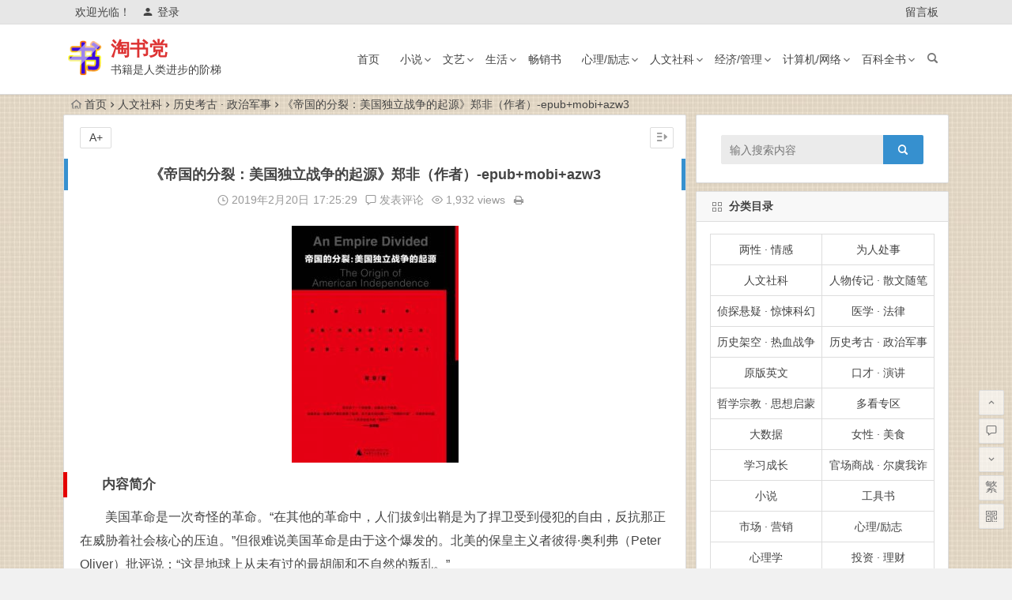

--- FILE ---
content_type: text/html; charset=UTF-8
request_url: https://www.taoshudang.com/15968.html
body_size: 17793
content:
<!DOCTYPE html>
<html lang="zh-CN">
<head>
<script async src="//pagead2.googlesyndication.com/pagead/js/adsbygoogle.js"></script>
<script>
  (adsbygoogle = window.adsbygoogle || []).push({
    google_ad_client: "ca-pub-9149526540448858",
    enable_page_level_ads: true
  });
</script>
<meta charset="UTF-8">
<meta name="viewport" content="width=device-width, initial-scale=1.0, minimum-scale=1.0, maximum-scale=1.0, user-scalable=no">
<meta http-equiv="Cache-Control" content="no-transform" />
<meta http-equiv="Cache-Control" content="no-siteapp" />
<title>《帝国的分裂：美国独立战争的起源》郑非（作者）-epub+mobi+azw3 - 淘书党</title>
<meta name="description" content="内容简介" />
<meta name="keywords" content="历史,政治" />
<link rel="shortcut icon" href="http://www.taoshudang.com/wp-content/uploads/2018/12/站前标志.png">
<link rel="apple-touch-icon" sizes="114x114" href="http://www.taoshudang.com/wp-content/uploads/2018/12/站前标志.png" />
<link rel="profile" href="http://gmpg.org/xfn/11">
<link rel="pingback" href="https://www.taoshudang.com/xmlrpc.php">
<!--[if lt IE 9]>
<script src="https://www.taoshudang.com/wp-content/themes/Begin-lts/js/html5.js"></script>
<script src="https://www.taoshudang.com/wp-content/themes/Begin-lts/js/css3-mediaqueries.js"></script>
<![endif]-->
<link rel='stylesheet' id='begin-style-css'  href='https://www.taoshudang.com/wp-content/themes/Begin-lts/style.css?ver=LTS' type='text/css' media='all' />
<link rel='stylesheet' id='fonts-css'  href='https://www.taoshudang.com/wp-content/themes/Begin-lts/css/fonts/fonts.css?ver=24/11/2017' type='text/css' media='all' />
<link rel='stylesheet' id='highlight-css'  href='https://www.taoshudang.com/wp-content/themes/Begin-lts/css/highlight.css?ver=24/11/2017' type='text/css' media='all' />
<script type='text/javascript' src='https://www.taoshudang.com/wp-content/themes/Begin-lts/js/jquery.min.js?ver=1.10.1'></script>
<link rel="canonical" href="https://www.taoshudang.com/15968.html" />
<style>.site-title a {color: #dd3333;}a:hover, .single-content p a, .single-content p a:visited, .top-menu a:hover, #site-nav .down-menu > .current-menu-item > a, #user-profile a:hover, .top-icon .be, .entry-meta a, .entry-meta-no a, .filter-tag:hover {color: #1e73be;}
.grid-cat-title:hover .title-i span, .cat-title:hover .title-i span, .cat-square-title:hover .title-i span, .widget-title:hover .title-i span, .cat-grid-title:hover .title-i span, .child-title:hover .title-i span, #respond input[type='text']:focus, #respond textarea:focus  {border: 1px solid #1e73be}
.single-meta li a:hover, #fontsize:hover {background: #1e73be;border: 1px solid #1e73be}.ball-pulse > div {border: 1px solid #1e73be}</style><style type="text/css" id="custom-background-css">
body.custom-background { background-image: url("https://www.taoshudang.com/wp-content/uploads/2018/10/beijing1.jpg"); background-position: center center; background-size: contain; background-repeat: repeat; background-attachment: fixed; }
</style>
<link rel="icon" href="https://www.taoshudang.com/wp-content/uploads/2018/12/cropped-1-2-32x32.png" sizes="32x32" />
<link rel="icon" href="https://www.taoshudang.com/wp-content/uploads/2018/12/cropped-1-2-192x192.png" sizes="192x192" />
<link rel="apple-touch-icon-precomposed" href="https://www.taoshudang.com/wp-content/uploads/2018/12/cropped-1-2-180x180.png" />
<meta name="msapplication-TileImage" content="https://www.taoshudang.com/wp-content/uploads/2018/12/cropped-1-2-270x270.png" />
<script>
!function(p){"use strict";!function(t){var s=window,e=document,i=p,c="".concat("https:"===e.location.protocol?"https://":"http://","sdk.51.la/js-sdk-pro.min.js"),n=e.createElement("script"),r=e.getElementsByTagName("script")[0];n.type="text/javascript",n.setAttribute("charset","UTF-8"),n.async=!0,n.src=c,n.id="LA_COLLECT",i.d=n;var o=function(){s.LA.ids.push(i)};s.LA?s.LA.ids&&o():(s.LA=p,s.LA.ids=[],o()),r.parentNode.insertBefore(n,r)}()}({id:"3JhBN1rOFPxupE13",ck:"3JhBN1rOFPxupE13"});
</script>
</head>
<body class="post-template-default single single-post postid-15968 single-format-standard custom-background">
<div id="page" class="hfeed site">
	<header id="masthead" class="site-header">
		<div id="header-main" class="header-main">
			<nav id="top-header">
			<div class="top-nav">
									<div id="user-profile">
					<div class="user-login">欢迎光临！</div>
			
						<div class="nav-set">
			 	<div class="nav-login">
			 					<a href="#login" class="flatbtn" id="login-main" ><i class="be be-timerauto"></i>登录</a>
								</div>
			</div>
					<div class="clear"></div>
</div>				
				<div class="menu-%e9%a1%b6%e9%83%a8%e8%8f%9c%e5%8d%95-container"><ul id="menu-%e9%a1%b6%e9%83%a8%e8%8f%9c%e5%8d%95" class="top-menu"><li id="menu-item-2874" class="menu-item menu-item-type-post_type menu-item-object-page menu-item-2874"><a target="_blank" href="https://www.taoshudang.com/liuyanban">留言板</a></li>
</ul></div>			</div>
		</nav><!-- #top-header -->

		<div id="menu-box">
			<div id="top-menu">
				<span class="nav-search"></span>
															<span class="mobile-login"><a href="#login" id="login-mobile" ><i class="be be-timerauto"></i></a></span>
																	<div class="logo-site">
																						<span class="logo-small"><img src="http://www.taoshudang.com/wp-content/uploads/2018/12/站前标志.png" /></span>							<p class="site-title"><a href="https://www.taoshudang.com/" title="淘书党" rel="home">淘书党</a></p>
							<p class="site-description">书籍是人类进步的阶梯</p>
																</div><!-- .logo-site -->

				<div id="site-nav-wrap">
					<div id="sidr-close"><a href="#sidr-close" class="toggle-sidr-close">×</a></div>
					<div id="sidr-menu"><div class="toggle-sidr-menu">MENU</a></div></div>
					<nav id="site-nav" class="main-nav">
																		<a href="#sidr-main" id="navigation-toggle" class="bars"><i class="be be-menu"></i></a>
																	<div class="menu-caidan-container"><ul id="menu-caidan" class="down-menu nav-menu"><li id="menu-item-948" class="menu-item menu-item-type-custom menu-item-object-custom menu-item-home menu-item-948"><a href="https://www.taoshudang.com">首页</a></li>
<li id="menu-item-103" class="menu-item menu-item-type-taxonomy menu-item-object-category menu-item-has-children menu-item-103"><a href="https://www.taoshudang.com/xiaoshuo/">小说</a>
<ul class="sub-menu">
	<li id="menu-item-161" class="menu-item menu-item-type-taxonomy menu-item-object-category menu-item-161"><a href="https://www.taoshudang.com/wenxuexs/">文学社会 · 人生百态</a></li>
	<li id="menu-item-106" class="menu-item menu-item-type-taxonomy menu-item-object-category menu-item-106"><a href="https://www.taoshudang.com/wuxiaxh/">武侠玄幻 · 穿越修真</a></li>
	<li id="menu-item-104" class="menu-item menu-item-type-taxonomy menu-item-object-category menu-item-104"><a href="https://www.taoshudang.com/zhentanxy/">侦探悬疑 · 惊悚科幻</a></li>
	<li id="menu-item-9441" class="menu-item menu-item-type-taxonomy menu-item-object-category menu-item-9441"><a href="https://www.taoshudang.com/lishijk/">历史架空 · 热血战争</a></li>
	<li id="menu-item-1618" class="menu-item menu-item-type-taxonomy menu-item-object-category menu-item-1618"><a href="https://www.taoshudang.com/guanchangsz/">官场商战 · 尔虞我诈</a></li>
	<li id="menu-item-105" class="menu-item menu-item-type-taxonomy menu-item-object-category menu-item-105"><a href="https://www.taoshudang.com/yanqingds/">言情都市 · 青春校园</a></li>
</ul>
</li>
<li id="menu-item-111" class="menu-item menu-item-type-taxonomy menu-item-object-category menu-item-has-children menu-item-111"><a href="https://www.taoshudang.com/wenyi/">文艺</a>
<ul class="sub-menu">
	<li id="menu-item-112" class="menu-item menu-item-type-taxonomy menu-item-object-category menu-item-112"><a href="https://www.taoshudang.com/renwuzj/">人物传记 · 散文随笔</a></li>
	<li id="menu-item-113" class="menu-item menu-item-type-taxonomy menu-item-object-category menu-item-113"><a href="https://www.taoshudang.com/jingdianmz/">经典名著 · 国学古籍</a></li>
	<li id="menu-item-114" class="menu-item menu-item-type-taxonomy menu-item-object-category menu-item-114"><a href="https://www.taoshudang.com/wenhuays/">文化艺术 · 诗词歌赋</a></li>
	<li id="menu-item-2042" class="menu-item menu-item-type-taxonomy menu-item-object-category menu-item-2042"><a href="https://www.taoshudang.com/zhiyunx/">治愈暖心 · 美文鸡汤</a></li>
</ul>
</li>
<li id="menu-item-115" class="menu-item menu-item-type-taxonomy menu-item-object-category menu-item-has-children menu-item-115"><a href="https://www.taoshudang.com/shenghuo/">生活</a>
<ul class="sub-menu">
	<li id="menu-item-118" class="menu-item menu-item-type-taxonomy menu-item-object-category menu-item-118"><a href="https://www.taoshudang.com/baojianys/">运动 · 健康</a></li>
	<li id="menu-item-119" class="menu-item menu-item-type-taxonomy menu-item-object-category menu-item-119"><a href="https://www.taoshudang.com/lvxingtx/">旅行 · 探险</a></li>
	<li id="menu-item-121" class="menu-item menu-item-type-taxonomy menu-item-object-category menu-item-121"><a href="https://www.taoshudang.com/meizhuangss/">美妆 · 瘦身</a></li>
	<li id="menu-item-116" class="menu-item menu-item-type-taxonomy menu-item-object-category menu-item-116"><a href="https://www.taoshudang.com/liangxingqg/">两性 · 情感</a></li>
	<li id="menu-item-1624" class="menu-item menu-item-type-taxonomy menu-item-object-category menu-item-1624"><a href="https://www.taoshudang.com/nvxingms/">女性 · 美食</a></li>
</ul>
</li>
<li id="menu-item-136" class="menu-item menu-item-type-taxonomy menu-item-object-category menu-item-136"><a href="https://www.taoshudang.com/changxiaoshu/">畅销书</a></li>
<li id="menu-item-107" class="menu-item menu-item-type-taxonomy menu-item-object-category menu-item-has-children menu-item-107"><a href="https://www.taoshudang.com/xinlilz/">心理/励志</a>
<ul class="sub-menu">
	<li id="menu-item-110" class="menu-item menu-item-type-taxonomy menu-item-object-category menu-item-110"><a href="https://www.taoshudang.com/zhichanglz/">职场 · 励志</a></li>
	<li id="menu-item-2040" class="menu-item menu-item-type-taxonomy menu-item-object-category menu-item-2040"><a href="https://www.taoshudang.com/koucaiyj/">口才 · 演讲</a></li>
	<li id="menu-item-108" class="menu-item menu-item-type-taxonomy menu-item-object-category menu-item-108"><a href="https://www.taoshudang.com/zhihuisx/">智慧 · 思想</a></li>
	<li id="menu-item-2039" class="menu-item menu-item-type-taxonomy menu-item-object-category menu-item-2039"><a href="https://www.taoshudang.com/weiren/">为人处事</a></li>
	<li id="menu-item-109" class="menu-item menu-item-type-taxonomy menu-item-object-category menu-item-109"><a href="https://www.taoshudang.com/xinlixue/">心理学</a></li>
</ul>
</li>
<li id="menu-item-92" class="menu-item menu-item-type-taxonomy menu-item-object-category current-post-ancestor menu-item-has-children menu-item-92"><a href="https://www.taoshudang.com/renwensk/">人文社科</a>
<ul class="sub-menu">
	<li id="menu-item-97" class="menu-item menu-item-type-taxonomy menu-item-object-category current-post-ancestor current-menu-parent current-post-parent menu-item-97"><a href="https://www.taoshudang.com/lishikg/">历史考古 · 政治军事</a></li>
	<li id="menu-item-2043" class="menu-item menu-item-type-taxonomy menu-item-object-category menu-item-2043"><a href="https://www.taoshudang.com/zirankx/">自然科学 · 地理生物</a></li>
	<li id="menu-item-96" class="menu-item menu-item-type-taxonomy menu-item-object-category menu-item-96"><a href="https://www.taoshudang.com/zhexuezj/">哲学宗教 · 思想启蒙</a></li>
	<li id="menu-item-93" class="menu-item menu-item-type-taxonomy menu-item-object-category menu-item-93"><a href="https://www.taoshudang.com/jiaoyuqz/">教育亲子 · 童书绘本</a></li>
	<li id="menu-item-94" class="menu-item menu-item-type-taxonomy menu-item-object-category menu-item-94"><a href="https://www.taoshudang.com/kejicx/">科技创新 · 杂志期刊</a></li>
</ul>
</li>
<li id="menu-item-122" class="menu-item menu-item-type-taxonomy menu-item-object-category menu-item-has-children menu-item-122"><a href="https://www.taoshudang.com/jingjigl/">经济/管理</a>
<ul class="sub-menu">
	<li id="menu-item-124" class="menu-item menu-item-type-taxonomy menu-item-object-category menu-item-124"><a href="https://www.taoshudang.com/touzilc/">投资 · 理财</a></li>
	<li id="menu-item-125" class="menu-item menu-item-type-taxonomy menu-item-object-category menu-item-125"><a href="https://www.taoshudang.com/guanlisy/">管理 · 商业</a></li>
	<li id="menu-item-126" class="menu-item menu-item-type-taxonomy menu-item-object-category menu-item-126"><a href="https://www.taoshudang.com/jingjijr/">经济 · 金融</a></li>
	<li id="menu-item-123" class="menu-item menu-item-type-taxonomy menu-item-object-category menu-item-123"><a href="https://www.taoshudang.com/shichangyx/">市场 · 营销</a></li>
</ul>
</li>
<li id="menu-item-127" class="menu-item menu-item-type-taxonomy menu-item-object-category menu-item-has-children menu-item-127"><a href="https://www.taoshudang.com/jisuanjiwl/">计算机/网络</a>
<ul class="sub-menu">
	<li id="menu-item-131" class="menu-item menu-item-type-taxonomy menu-item-object-category menu-item-131"><a href="https://www.taoshudang.com/wangzhanjs/">网站建设</a></li>
	<li id="menu-item-132" class="menu-item menu-item-type-taxonomy menu-item-object-category menu-item-132"><a href="https://www.taoshudang.com/yunyingtg/">运营推广</a></li>
	<li id="menu-item-6154" class="menu-item menu-item-type-taxonomy menu-item-object-category menu-item-6154"><a href="https://www.taoshudang.com/ruanjiancz/">软件操作</a></li>
	<li id="menu-item-1622" class="menu-item menu-item-type-taxonomy menu-item-object-category menu-item-1622"><a href="https://www.taoshudang.com/dashuju/">大数据</a></li>
	<li id="menu-item-130" class="menu-item menu-item-type-taxonomy menu-item-object-category menu-item-130"><a href="https://www.taoshudang.com/biancheng/">编程</a></li>
	<li id="menu-item-1626" class="menu-item menu-item-type-taxonomy menu-item-object-category menu-item-1626"><a href="https://www.taoshudang.com/sheji/">设计</a></li>
</ul>
</li>
<li id="menu-item-100" class="menu-item menu-item-type-taxonomy menu-item-object-category menu-item-has-children menu-item-100"><a href="https://www.taoshudang.com/baikeqs/">百科全书</a>
<ul class="sub-menu">
	<li id="menu-item-1511" class="menu-item menu-item-type-taxonomy menu-item-object-category menu-item-1511"><a href="https://www.taoshudang.com/shulihua/">数 · 理 · 化</a></li>
	<li id="menu-item-101" class="menu-item menu-item-type-taxonomy menu-item-object-category menu-item-101"><a href="https://www.taoshudang.com/ruanjianjc/">软件 · 教程</a></li>
	<li id="menu-item-425" class="menu-item menu-item-type-taxonomy menu-item-object-category menu-item-425"><a href="https://www.taoshudang.com/yixue/">医学 · 法律</a></li>
	<li id="menu-item-102" class="menu-item menu-item-type-taxonomy menu-item-object-category menu-item-102"><a href="https://www.taoshudang.com/xuexizl/">学习成长</a></li>
	<li id="menu-item-160" class="menu-item menu-item-type-taxonomy menu-item-object-category menu-item-160"><a href="https://www.taoshudang.com/yuanbanyw/">原版英文</a></li>
	<li id="menu-item-2430" class="menu-item menu-item-type-taxonomy menu-item-object-category menu-item-2430"><a href="https://www.taoshudang.com/duokanzq/">多看专区</a></li>
	<li id="menu-item-1617" class="menu-item menu-item-type-taxonomy menu-item-object-category menu-item-1617"><a href="https://www.taoshudang.com/gongjushu/">工具书</a></li>
	<li id="menu-item-1157" class="menu-item menu-item-type-taxonomy menu-item-object-category menu-item-1157"><a href="https://www.taoshudang.com/manhua/">漫画</a></li>
</ul>
</li>
</ul></div>					</nav><!-- #site-nav -->
				</div><!-- #site-nav-wrap -->
				<div class="clear"></div>
			</div><!-- #top-menu -->
		</div><!-- #menu-box -->
	</div><!-- #menu-box -->
</header><!-- #masthead -->
<div id="search-main">
	<div class="searchbar">
	<form method="get" id="searchform" action="https://www.taoshudang.com/">
		<span class="search-input">
			<input type="text" value="" name="s" id="s" placeholder="输入搜索内容" required />
			<button type="submit" id="searchsubmit"><i class="be be-search"></i></button>
		</span>
			</form>
</div>
	
	
		<div class="clear"></div>
</div>		<nav class="breadcrumb">
		<a class="crumbs" href="https://www.taoshudang.com/"><i class="be be-home"></i>首页</a><i class="be be-arrowright"></i><a href="https://www.taoshudang.com/renwensk/">人文社科</a><i class="be be-arrowright"></i><a href="https://www.taoshudang.com/lishikg/" rel="category tag">历史考古 · 政治军事</a><i class="be be-arrowright"></i>《帝国的分裂：美国独立战争的起源》郑非（作者）-epub+mobi+azw3					</nav>
		
	
	<div id="content" class="site-content">
	<div id="primary" class="content-area">
		<main id="main" class="site-main" role="main">

			
				<article id="post-15968" class="post-15968 post type-post status-publish format-standard hentry category-lishikg tag-88 tag-176 vww">
		<header class="entry-header">
														<h1 class="entry-title">《帝国的分裂：美国独立战争的起源》郑非（作者）-epub+mobi+azw3</h1>										</header><!-- .entry-header -->

	<div class="entry-content">
		
			<div class="begin-single-meta"><span class="my-date"><i class="be be-schedule"></i> 2019年2月20日<i class="i-time">17:25:29</i></span><span class="comment"><a href="https://www.taoshudang.com/15968.html#respond" rel="external nofollow"><i class="be be-speechbubble"></i> 发表评论</a></span><span class="views"><i class="be be-eye"></i> 1,932 views</span><span class="print"><a href="javascript:printme()" target="_self" title="打印"><i class="be be-print"></i></a></span><span class="s-hide"><a href="#"><span class="off-side"></span></a></span></div>
			<div class="single-content">
				
				
				<p><img class="aligncenter size-medium wp-image-15974" src="https://www.taoshudang.com/wp-content/uploads/2019/02/27251495264501-211x300.jpg" alt="《帝国的分裂：美国独立战争的起源》郑非（作者）-epub+mobi+azw3" alt="" width="211" height="300" srcset="https://www.taoshudang.com/wp-content/uploads/2019/02/27251495264501-211x300.jpg 211w, https://www.taoshudang.com/wp-content/uploads/2019/02/27251495264501.jpg 306w" sizes="(max-width: 211px) 100vw, 211px" /></p>
<h2>内容简介</h2>
<p>美国革命是一次奇怪的革命。“在其他的革命中，人们拔剑出鞘是为了捍卫受到侵犯的自由，反抗那正在威胁着社会核心的压迫。”但很难说美国革命是由于这个爆发的。北美的保皇主义者彼得·奥利弗（Peter Oliver）批评说：“这是地球上从未有过的最胡闹和不自然的叛乱。”</p>
<p>对北美在 英国治理下的生活的优劣，可以用几个量化指标来做一个简单的审视。第一个指标是人均税负。以不列颠本土人民在1765年人均税负为100，弗吉尼亚、康涅狄格、纽约、马萨诸塞、马里兰、宾夕法尼亚诸州的税负只在2到4之间（0.1到0.22美元之间）。第二个指标是居民身高。英法七年战争期间美洲殖民地新兵的平均身高大约是1.727米，比同期的英国新兵的身高平均要高上7到8厘米。也就是说，几乎在200年前，殖民地人民的身高就达到了现代水平。根据常识，身高反映营养水平，间接反映生活水平。第三个指标是收入水平，1760年代北美人的人均收入是60美元（相当于现在的1920美元）。第四个指标是经济学家所估算出的英国贸易法规给北美施加的直接间接经济负担——平均每个人损失0.26美元。</p>
<p>无论如何，英国在北美的统治说不上严酷。正相反，可以说是善治的典范。正因为如此，当时的北美人民普遍都有英国认同。</p>
<p>那么，为什么北美还会独立出去，就是一个值得回答的问题。本书认为，要回答这个问题，需要我们转变两个旧观念：1，不要把北美的独立看作是殖民地对帝国的反抗，而应该看出，美国革命其实是一场英国内战。北美独立不是战争的起因和目的，而只是内战的结果；2，应该从英帝国的整体环境来考虑美国革命问题。</p>
<p>首先，与其说美洲革命是一场反抗暴政的起义，不如说这是一次“跳船”行动。从根源上来看，使北美人离心离德的原因，在于他们对英国统治的不放心。再具体一点，就是英国国内<a href="https://www.taoshudang.com/tag/%e6%94%bf%e6%b2%bb/" title="查看与 政治 相关的文章" target="_blank">政治</a>的弊陋和腐败导致它统治合法性的丧失。再追根溯源一点，就是十八世纪英国正在经历<a href="https://www.taoshudang.com/tag/%e6%94%bf%e6%b2%bb/" title="查看与 政治 相关的文章" target="_blank">政治</a>转型和社会转型，在这种转型中，君主立宪制与议会制的争斗、大众社会与大众政治的兴起、政治改革呼声与社会运动都在摧毁殖民地人民对英国政治的信心。直到1775年，殖民地人士都确定自己在处于一场由政治和社会腐败引发的宪法危机之中，这种危机心态极大的影响了他们对英国诸项殖民地政策的判断。</p>
<p>其次，英帝国的政治结构是有严重缺陷的，而这种缺陷反过来激发了北美与英国之间的矛盾。在长达十多年的时间里面，英美双方一直在寻找一条帝国框架下满足彼此需要的合法出路，他们思考了若干种方案，比如让北美向不列颠议会派出代表，或不列颠与北美组成共主体制，或成立帝国总议会，又或建立一个倾斜式双头帝国，但是这些方案都遇到了严重的困难而无法实行。</p>
<p>由于宪法结构上的缺陷，导致北美和不列颠两方的妥协空间减少，敏感性与脆弱性增高。</p>
<p>最后，不列颠人的应对实在不当。尽管从国王到大臣未必存心为恶，但是他们的反应却不好，一是回避真正的政治问题，把美洲问题简单归结为一小撮人野心作祟，把政治冲突庸俗化；二，在冲突显性化之后，却又实施“边缘政策”，又把政治斗争“零和”化。这些行动策略极严重的恶化了局势。</p>
<p>总之，本书的观点可总结为：</p>
<p>1.美国革命其实是一场英国内战，内战的结果是北美独立。</p>
<p>2.美国革命也是第二次英国革命——美国独立运动与英国革命之间存在继承关系。</p>
<p>3.18世纪英国的政治与社会转型制造着一场总危机，北美人士的抗争是英国抗争运动的一部分。</p>
<p>4.大英帝国的政治结构存在根本缺陷，这种结构上的缺陷转化成实际的政治对抗。</p>
<p>5.英国统治者无意镇压，北美抗争者无意决裂，但存在循环刺激，恶性升级。</p>
<p>6.在革命/改良的关键时刻，英式保守主义并不胜任。</p>
<p>最后，本书也提出，对美国独立这个案例的研究，有助于我们突破既有的国家分裂理论的限制（现实冲突视角、情感-心理视角、资源动员视角、政治过程视角等），从变迁、结构、话语、互动等更动态、更<a href="https://www.taoshudang.com/tag/%e5%8e%86%e5%8f%b2/" title="查看与 历史 相关的文章" target="_blank">历史</a>的角度来审视国家分裂问题。<div class="post-ad"><div class="ad-pc ad-site"></div></div></p>
			</div>

						
									
						
				
									<div class="clear"></div>
<div id="social">
	<div class="social-main">
		<span class="like">
			<a href="javascript:;" data-action="ding" data-id="15968" title="点赞" class="dingzan"><i class="be be-thumbs-up-o"></i>赞 <i class="count">
				0</i>
			</a>
		</span>
		<div class="shang-p">
			<div class="shang-empty"><span></span></div>
							<span class="tipso_style" id="tip-p" data-tipso='
					<span id="shang">
						<span class="shang-main">
							<h4><i class="be be-favorite" aria-hidden="true"></i> 您可以选择一种方式赞助本站</h4>														
																					<span class="clear"></span>
						</span>
					</span>'>
					<span class="shang-s"><a title="赞助本站">赏</a></span>
				</span>
					</div>
		<div class="share-sd">
			<span class="share-s"><a href="javascript:void(0)" id="share-s" title="分享"><i class="be be-share"></i>分享</a></span>
			<div id="share">
	<ul class="bdsharebuttonbox">
		<li><a title="更多" class="bds_more be be-addbox" data-cmd="more" onclick="return false;" href="#"></a></li>
		<li><a title="分享到QQ空间" class="be be-qzone" data-cmd="qzone" onclick="return false;" href="#"></a></li>
		<li><a title="分享到新浪微博" class="be be-stsina" data-cmd="tsina" onclick="return false;" href="#"></a></li>
		<li><a title="分享到腾讯微博" class="be be-tqq" data-cmd="tqq" onclick="return false;" href="#"></a></li>
		<li><a title="分享到人人网" class="be be-renren" data-cmd="renren" onclick="return false;" href="#"></a></li>
		<li><a title="分享到微信" class="be be-weixin" data-cmd="weixin" onclick="return false;" href="#"></a></li>
	</ul>
</div>		</div>
		<div class="clear"></div>
	</div>
</div>				
				
			<footer class="single-footer">
				<ul id="fontsize"><li>A+</li></ul><div class="single-cat-tag"><div class="single-cat">所属分类：<a href="https://www.taoshudang.com/lishikg/" rel="category tag">历史考古 · 政治军事</a></div></div>			</footer><!-- .entry-footer -->

				<div class="clear"></div>
	</div><!-- .entry-content -->

	</article><!-- #post -->

<div class="single-tag"><ul class="wow fadeInUp" data-wow-delay="0.3s"><li><a href="https://www.taoshudang.com/tag/%e5%8e%86%e5%8f%b2/" rel="tag">历史</a></li><li><a href="https://www.taoshudang.com/tag/%e6%94%bf%e6%b2%bb/" rel="tag">政治</a></li></ul></div>
				
				
									<div id="related-img" class="wow fadeInUp" data-wow-delay="0.3s">
		
	<div class="r4">
		<div class="related-site">
			<figure class="related-site-img">
				<span class="load"><a href="https://www.taoshudang.com/51286.html"><img src="https://www.taoshudang.com/wp-content/themes/Begin-lts/img/loading.png" data-original="https://www.taoshudang.com/wp-content/themes/Begin-lts/img/random/2.jpg" alt="一个大合集（转载）" /></a></span>			 </figure>
			<div class="related-title"><a href="https://www.taoshudang.com/51286.html">一个大合集（转载）</a></div>
		</div>
	</div>

		
	<div class="r4">
		<div class="related-site">
			<figure class="related-site-img">
				<span class="load"><a href="https://www.taoshudang.com/51245.html"><img src="https://www.taoshudang.com/wp-content/themes/Begin-lts/img/loading.png" data-original="https://www.taoshudang.com/wp-content/themes/Begin-lts/timthumb.php?src=https://www.taoshudang.com/wp-content/uploads/2020/05/s28367661-201x300.jpg&w=280&h=210&a=t&zc=1" alt="《永乐帝：华夷秩序的完成》檀上宽 -pdf" /></a></span>			 </figure>
			<div class="related-title"><a href="https://www.taoshudang.com/51245.html">《永乐帝：华夷秩序的完成》檀上宽 -pdf</a></div>
		</div>
	</div>

		
	<div class="r4">
		<div class="related-site">
			<figure class="related-site-img">
				<span class="load"><a href="https://www.taoshudang.com/51155.html"><img src="https://www.taoshudang.com/wp-content/themes/Begin-lts/img/loading.png" data-original="https://www.taoshudang.com/wp-content/themes/Begin-lts/timthumb.php?src=https://www.taoshudang.com/wp-content/uploads/2020/04/s33507770-211x300.jpg&w=280&h=210&a=t&zc=1" alt="《巨流河（台湾完整版繁体竖排）》齐邦媛-pdf" /></a></span>			 </figure>
			<div class="related-title"><a href="https://www.taoshudang.com/51155.html">《巨流河（台湾完整版繁体竖排）》齐邦媛-pdf</a></div>
		</div>
	</div>

		
	<div class="r4">
		<div class="related-site">
			<figure class="related-site-img">
				<span class="load"><a href="https://www.taoshudang.com/51274.html"><img src="https://www.taoshudang.com/wp-content/themes/Begin-lts/img/loading.png" data-original="https://www.taoshudang.com/wp-content/themes/Begin-lts/timthumb.php?src=https://www.taoshudang.com/wp-content/uploads/2020/06/s29675049-202x300.jpg&w=280&h=210&a=t&zc=1" alt="《利奥波德国王的鬼魂：贪婪、恐惧、英雄主义与比利时的非洲殖民地》亚当·霍赫希尔德-pdf" /></a></span>			 </figure>
			<div class="related-title"><a href="https://www.taoshudang.com/51274.html">《利奥波德国王的鬼魂：贪婪、恐惧、英雄主义与比利时的非洲殖民地》亚当·霍赫希尔德-pdf</a></div>
		</div>
	</div>

		
	<div class="r4">
		<div class="related-site">
			<figure class="related-site-img">
				<span class="load"><a href="https://www.taoshudang.com/51079.html"><img src="https://www.taoshudang.com/wp-content/themes/Begin-lts/img/loading.png" data-original="https://www.taoshudang.com/wp-content/themes/Begin-lts/timthumb.php?src=https://www.taoshudang.com/wp-content/uploads/2020/03/s24418082-214x300.jpg&w=280&h=210&a=t&zc=1" alt="《克虏伯的军火：德国军工巨鳄的兴衰》[美] 威廉·曼彻斯特-pdf" /></a></span>			 </figure>
			<div class="related-title"><a href="https://www.taoshudang.com/51079.html">《克虏伯的军火：德国军工巨鳄的兴衰》[美] 威廉·曼彻斯特-pdf</a></div>
		</div>
	</div>

		
	<div class="r4">
		<div class="related-site">
			<figure class="related-site-img">
				<span class="load"><a href="https://www.taoshudang.com/51112.html"><img src="https://www.taoshudang.com/wp-content/themes/Begin-lts/img/loading.png" data-original="https://www.taoshudang.com/wp-content/themes/Begin-lts/timthumb.php?src=https://www.taoshudang.com/wp-content/uploads/2020/03/s6088056-204x300.jpg&w=280&h=210&a=t&zc=1" alt="《我们台湾这些年：一个台湾青年写给13亿大陆同胞的一封家书》廖信忠-epub+mobi" /></a></span>			 </figure>
			<div class="related-title"><a href="https://www.taoshudang.com/51112.html">《我们台湾这些年：一个台湾青年写给13亿大陆同胞的一封家书》廖信忠-epub+mobi</a></div>
		</div>
	</div>

		
	<div class="r4">
		<div class="related-site">
			<figure class="related-site-img">
				<span class="load"><a href="https://www.taoshudang.com/51061.html"><img src="https://www.taoshudang.com/wp-content/themes/Begin-lts/img/loading.png" data-original="https://www.taoshudang.com/wp-content/themes/Begin-lts/timthumb.php?src=https://www.taoshudang.com/wp-content/uploads/2020/03/s28314198-198x300.jpg&w=280&h=210&a=t&zc=1" alt="《拥抱战败》[美] 约翰·W·道尔-epub+mobi" /></a></span>			 </figure>
			<div class="related-title"><a href="https://www.taoshudang.com/51061.html">《拥抱战败》[美] 约翰·W·道尔-epub+mobi</a></div>
		</div>
	</div>

		
	<div class="r4">
		<div class="related-site">
			<figure class="related-site-img">
				<span class="load"><a href="https://www.taoshudang.com/51064.html"><img src="https://www.taoshudang.com/wp-content/themes/Begin-lts/img/loading.png" data-original="https://www.taoshudang.com/wp-content/themes/Begin-lts/timthumb.php?src=https://www.taoshudang.com/wp-content/uploads/2020/03/s1214578-205x300.jpg&w=280&h=210&a=t&zc=1" alt="《新五代史》欧阳修-epub+mobi" /></a></span>			 </figure>
			<div class="related-title"><a href="https://www.taoshudang.com/51064.html">《新五代史》欧阳修-epub+mobi</a></div>
		</div>
	</div>

			<div class="clear"></div>
</div>				
				
				
				<nav class="nav-single wow fadeInUp" data-wow-delay="0.3s">
					<a href="https://www.taoshudang.com/15967.html" rel="prev"><span class="meta-nav"><span class="post-nav"><i class="be be-arrowleft"></i> 上一篇</span><br/>《不忍细看的大汉史》墨竹（作者）-epub+mobi+azw3</span></a><a href="https://www.taoshudang.com/15976.html" rel="next"><span class="meta-nav"><span class="post-nav">下一篇 <i class="be be-arrowright"></i></span><br/>《畅销全球的两本二战小说合集(德国式英雄+无路可退的战士)》杰克•希金斯（作者）-epub+mobi+azw3</span></a>					<div class="clear"></div>
				</nav>

				
	<nav class="navigation post-navigation" role="navigation">
		<h2 class="screen-reader-text">文章导航</h2>
		<div class="nav-links"><div class="nav-previous"><a href="https://www.taoshudang.com/15967.html" rel="prev"><span class="meta-nav-r" aria-hidden="true"><i class="be be-arrowleft"></i></span></a></div><div class="nav-next"><a href="https://www.taoshudang.com/15976.html" rel="next"><span class="meta-nav-l" aria-hidden="true"><i class="be be-arrowright"></i></span></a></div></div>
	</nav>
									
<!-- 引用 -->


<div class="scroll-comments"></div>

<div id="comments" class="comments-area">

	
		<div id="respond" class="comment-respond wow fadeInUp" data-wow-delay="0.3s">
			<h3 id="reply-title" class="comment-reply-title"><span>发表评论</span><small><a rel="nofollow" id="cancel-comment-reply-link" href="/15968.html#respond" style="display:none;">取消回复</a></small></h3>

			
				<form action="https://www.taoshudang.com/wp-comments-post.php" method="post" id="commentform">
					
			        <p class="emoji-box"><script type="text/javascript">
/* <![CDATA[ */
    function grin(tag) {
    	var myField;
    	tag = ' ' + tag + ' ';
        if (document.getElementById('comment') && document.getElementById('comment').type == 'textarea') {
    		myField = document.getElementById('comment');
    	} else {
    		return false;
    	}
    	if (document.selection) {
    		myField.focus();
    		sel = document.selection.createRange();
    		sel.text = tag;
    		myField.focus();
    	}
    	else if (myField.selectionStart || myField.selectionStart == '0') {
    		var startPos = myField.selectionStart;
    		var endPos = myField.selectionEnd;
    		var cursorPos = endPos;
    		myField.value = myField.value.substring(0, startPos)
    					  + tag
    					  + myField.value.substring(endPos, myField.value.length);
    		cursorPos += tag.length;
    		myField.focus();
    		myField.selectionStart = cursorPos;
    		myField.selectionEnd = cursorPos;
    	}
    	else {
    		myField.value += tag;
    		myField.focus();
    	}
    }
/* ]]> */
</script>

<a href="javascript:grin(':?:')"><img src="https://www.taoshudang.com/wp-content/themes/Begin-lts/img/smilies/icon_question.gif" alt=":?:" title="疑问" /></a>
<a href="javascript:grin(':razz:')"><img src="https://www.taoshudang.com/wp-content/themes/Begin-lts/img/smilies/icon_razz.gif" alt=":razz:" title="调皮" /></a>
<a href="javascript:grin(':sad:')"><img src="https://www.taoshudang.com/wp-content/themes/Begin-lts/img/smilies/icon_sad.gif" alt=":sad:" title="难过" /></a>
<a href="javascript:grin(':evil:')"><img src="https://www.taoshudang.com/wp-content/themes/Begin-lts/img/smilies/icon_evil.gif" alt=":evil:" title="抠鼻" /></a>
<a href="javascript:grin(':!:')"><img src="https://www.taoshudang.com/wp-content/themes/Begin-lts/img/smilies/icon_exclaim.gif" alt=":!:" title="吓" /></a>
<a href="javascript:grin(':smile:')"><img src="https://www.taoshudang.com/wp-content/themes/Begin-lts/img/smilies/icon_smile.gif" alt=":smile:" title="微笑" /></a>
<a href="javascript:grin(':oops:')"><img src="https://www.taoshudang.com/wp-content/themes/Begin-lts/img/smilies/icon_redface.gif" alt=":oops:" title="憨笑" /></a>
<a href="javascript:grin(':grin:')"><img src="https://www.taoshudang.com/wp-content/themes/Begin-lts/img/smilies/icon_biggrin.gif" alt=":grin:" title="坏笑" /></a>
<a href="javascript:grin(':eek:')"><img src="https://www.taoshudang.com/wp-content/themes/Begin-lts/img/smilies/icon_surprised.gif" alt=":eek:" title="惊讶" /></a>
<a href="javascript:grin(':shock:')"><img src="https://www.taoshudang.com/wp-content/themes/Begin-lts/img/smilies/icon_eek.gif" alt=":shock:" title="发呆" /></a>
<a href="javascript:grin(':???:')"><img src="https://www.taoshudang.com/wp-content/themes/Begin-lts/img/smilies/icon_confused.gif" alt=":???:" title="撇嘴" /></a>
<a href="javascript:grin(':cool:')"><img src="https://www.taoshudang.com/wp-content/themes/Begin-lts/img/smilies/icon_cool.gif" alt=":cool:" title="大兵" /></a>
<a href="javascript:grin(':lol:')"><img src="https://www.taoshudang.com/wp-content/themes/Begin-lts/img/smilies/icon_lol.gif" alt=":lol:" title="偷笑" /></a>
<a href="javascript:grin(':mad:')"><img src="https://www.taoshudang.com/wp-content/themes/Begin-lts/img/smilies/icon_mad.gif" alt=":mad:" title="咒骂" /></a>
<a href="javascript:grin(':twisted:')"><img src="https://www.taoshudang.com/wp-content/themes/Begin-lts/img/smilies/icon_twisted.gif" alt=":twisted:" title="发怒" /></a>
<a href="javascript:grin(':roll:')"><img src="https://www.taoshudang.com/wp-content/themes/Begin-lts/img/smilies/icon_rolleyes.gif" alt=":roll:" title="白眼" /></a>
<a href="javascript:grin(':wink:')"><img src="https://www.taoshudang.com/wp-content/themes/Begin-lts/img/smilies/icon_wink.gif" alt=":wink:" title="鼓掌" /></a>
<a href="javascript:grin(':idea:')"><img src="https://www.taoshudang.com/wp-content/themes/Begin-lts/img/smilies/icon_idea.gif" alt=":idea:" title="酷" /></a>
<a href="javascript:grin(':arrow:')"><img src="https://www.taoshudang.com/wp-content/themes/Begin-lts/img/smilies/icon_arrow.gif" alt=":arrow:" title="擦汗" /></a>
<a href="javascript:grin(':neutral:')"><img src="https://www.taoshudang.com/wp-content/themes/Begin-lts/img/smilies/icon_neutral.gif" alt=":neutral:" title="亲亲" /></a>
<a href="javascript:grin(':cry:')"><img src="https://www.taoshudang.com/wp-content/themes/Begin-lts/img/smilies/icon_cry.gif" alt=":cry:" title="大哭" /></a>
<a href="javascript:grin(':mrgreen:')"><img src="https://www.taoshudang.com/wp-content/themes/Begin-lts/img/smilies/icon_mrgreen.gif" alt=":mrgreen:" title="呲牙" /></a>
<br /></p>
					<p class="comment-form-comment"><textarea id="comment" name="comment" rows="4" tabindex="1"></textarea></p>

					<p class="comment-tool">
											<a class="tool-img" href='javascript:embedImage();' title="插入图片"><i class="icon-img"></i><i class="be be-picture"></i></a>
											<a class="emoji" href="" title="插入表情"><i class="be be-insertemoticon"></i></a>
					</p>

					
					<div id="comment-author-info">
						<p class="comment-form-author">
							<label for="author">昵称<span class="required">*</span></label>
							<input type="text" name="author" id="author" class="commenttext" value="" tabindex="2" />
						</p>
						<p class="comment-form-email">
							<label for="email">邮箱<span class="required">*</span></label>
							<input type="text" name="email" id="email" class="commenttext" value="" tabindex="3" />
						</p>
						<p class="comment-form-url">
							<label for="url">网址</label>
							<input type="text" name="url" id="url" class="commenttext" value="" tabindex="4" />
						</p>
													<p class="comment-form-qq">
								<label for="qq">QQ</label>
								<input id="qq" name="qq" type="text" value="" size="30" placeholder="输入QQ号码可以快速填写" />
								<span id="loging"></span>
							</p>
											</div>
					
					<div class="qaptcha"></div>

					<div class="clear"></div>
					<p class="form-submit">
						<input id="submit" name="submit" type="submit" tabindex="5" value="提交评论"/>
						<input type='hidden' name='comment_post_ID' value='15968' id='comment_post_ID' />
<input type='hidden' name='comment_parent' id='comment_parent' value='0' />
					</p>
				</form>

	 				</div>
	
	
	
</div>
<!-- #comments -->				
			
		</main><!-- .site-main -->
	</div><!-- .content-area -->

<div id="sidebar" class="widget-area all-sidebar">

	
	
			<aside id="search-7" class="widget widget_search wow fadeInUp" data-wow-delay="0.3s"><div class="searchbar">
	<form method="get" id="searchform" action="https://www.taoshudang.com/">
		<span class="search-input">
			<input type="text" value="" name="s" id="s" placeholder="输入搜索内容" required />
			<button type="submit" id="searchsubmit"><i class="be be-search"></i></button>
		</span>
			</form>
</div><div class="clear"></div></aside><aside id="categories-4" class="widget widget_categories wow fadeInUp" data-wow-delay="0.3s"><h3 class="widget-title"><span class="title-i"><span class="title-i-t"></span><span class="title-i-b"></span><span class="title-i-b"></span><span class="title-i-t"></span></span>分类目录</h3>		<ul>
	<li class="cat-item cat-item-43"><a href="https://www.taoshudang.com/liangxingqg/" >两性 · 情感</a>
</li>
	<li class="cat-item cat-item-570"><a href="https://www.taoshudang.com/weiren/" >为人处事</a>
</li>
	<li class="cat-item cat-item-52"><a href="https://www.taoshudang.com/renwensk/" >人文社科</a>
</li>
	<li class="cat-item cat-item-31"><a href="https://www.taoshudang.com/renwuzj/" >人物传记 · 散文随笔</a>
</li>
	<li class="cat-item cat-item-25"><a href="https://www.taoshudang.com/zhentanxy/" >侦探悬疑 · 惊悚科幻</a>
</li>
	<li class="cat-item cat-item-171"><a href="https://www.taoshudang.com/yixue/" >医学 · 法律</a>
</li>
	<li class="cat-item cat-item-830"><a href="https://www.taoshudang.com/lishijk/" >历史架空 · 热血战争</a>
</li>
	<li class="cat-item cat-item-36"><a href="https://www.taoshudang.com/lishikg/" >历史考古 · 政治军事</a>
</li>
	<li class="cat-item cat-item-70"><a href="https://www.taoshudang.com/yuanbanyw/" >原版英文</a>
</li>
	<li class="cat-item cat-item-571"><a href="https://www.taoshudang.com/koucaiyj/" >口才 · 演讲</a>
</li>
	<li class="cat-item cat-item-33"><a href="https://www.taoshudang.com/zhexuezj/" >哲学宗教 · 思想启蒙</a>
</li>
	<li class="cat-item cat-item-678"><a href="https://www.taoshudang.com/duokanzq/" >多看专区</a>
</li>
	<li class="cat-item cat-item-478"><a href="https://www.taoshudang.com/dashuju/" >大数据</a>
</li>
	<li class="cat-item cat-item-479"><a href="https://www.taoshudang.com/nvxingms/" >女性 · 美食</a>
</li>
	<li class="cat-item cat-item-65"><a href="https://www.taoshudang.com/xuexizl/" >学习成长</a>
</li>
	<li class="cat-item cat-item-474"><a href="https://www.taoshudang.com/guanchangsz/" >官场商战 · 尔虞我诈</a>
</li>
	<li class="cat-item cat-item-24"><a href="https://www.taoshudang.com/xiaoshuo/" >小说</a>
</li>
	<li class="cat-item cat-item-473"><a href="https://www.taoshudang.com/gongjushu/" >工具书</a>
</li>
	<li class="cat-item cat-item-39"><a href="https://www.taoshudang.com/shichangyx/" >市场 · 营销</a>
</li>
	<li class="cat-item cat-item-48"><a href="https://www.taoshudang.com/xinlilz/" >心理/励志</a>
</li>
	<li class="cat-item cat-item-49"><a href="https://www.taoshudang.com/xinlixue/" >心理学</a>
</li>
	<li class="cat-item cat-item-38"><a href="https://www.taoshudang.com/touzilc/" >投资 · 理财</a>
</li>
	<li class="cat-item cat-item-62"><a href="https://www.taoshudang.com/jiaoyuqz/" >教育亲子 · 童书绘本</a>
</li>
	<li class="cat-item cat-item-445"><a href="https://www.taoshudang.com/shulihua/" >数 · 理 · 化</a>
</li>
	<li class="cat-item cat-item-30"><a href="https://www.taoshudang.com/wenhuays/" >文化艺术 · 诗词歌赋</a>
</li>
	<li class="cat-item cat-item-69"><a href="https://www.taoshudang.com/wenxuexs/" >文学社会 · 人生百态</a>
</li>
	<li class="cat-item cat-item-1313"><a href="https://www.taoshudang.com/%e6%96%87%e7%ab%a0/" >文章</a>
</li>
	<li class="cat-item cat-item-28"><a href="https://www.taoshudang.com/wenyi/" >文艺</a>
</li>
	<li class="cat-item cat-item-45"><a href="https://www.taoshudang.com/lvxingtx/" >旅行 · 探险</a>
</li>
	<li class="cat-item cat-item-51"><a href="https://www.taoshudang.com/zhihuisx/" >智慧 · 思想</a>
</li>
	<li class="cat-item cat-item-1"><a href="https://www.taoshudang.com/uncategorized/" >未分类</a>
</li>
	<li class="cat-item cat-item-26"><a href="https://www.taoshudang.com/wuxiaxh/" >武侠玄幻 · 穿越修真</a>
</li>
	<li class="cat-item cat-item-573"><a href="https://www.taoshudang.com/zhiyunx/" >治愈暖心 · 美文鸡汤</a>
</li>
	<li class="cat-item cat-item-361"><a href="https://www.taoshudang.com/manhua/" >漫画</a>
</li>
	<li class="cat-item cat-item-42"><a href="https://www.taoshudang.com/shenghuo/" >生活</a>
</li>
	<li class="cat-item cat-item-865"><a href="https://www.taoshudang.com/dianying/" >电影</a>
</li>
	<li class="cat-item cat-item-68"><a href="https://www.taoshudang.com/changxiaoshu/" >畅销书</a>
</li>
	<li class="cat-item cat-item-54"><a href="https://www.taoshudang.com/baikeqs/" >百科全书</a>
</li>
	<li class="cat-item cat-item-60"><a href="https://www.taoshudang.com/kejicx/" >科技创新 · 杂志期刊</a>
</li>
	<li class="cat-item cat-item-41"><a href="https://www.taoshudang.com/guanlisy/" >管理 · 商业</a>
</li>
	<li class="cat-item cat-item-29"><a href="https://www.taoshudang.com/jingdianmz/" >经典名著 · 国学古籍</a>
</li>
	<li class="cat-item cat-item-40"><a href="https://www.taoshudang.com/jingjijr/" >经济 · 金融</a>
</li>
	<li class="cat-item cat-item-37"><a href="https://www.taoshudang.com/jingjigl/" >经济/管理</a>
</li>
	<li class="cat-item cat-item-55"><a href="https://www.taoshudang.com/biancheng/" >编程</a>
</li>
	<li class="cat-item cat-item-59"><a href="https://www.taoshudang.com/wangzhanjs/" >网站建设</a>
</li>
	<li class="cat-item cat-item-63"><a href="https://www.taoshudang.com/meizhuangss/" >美妆 · 瘦身</a>
</li>
	<li class="cat-item cat-item-50"><a href="https://www.taoshudang.com/zhichanglz/" >职场 · 励志</a>
</li>
	<li class="cat-item cat-item-569"><a href="https://www.taoshudang.com/zirankx/" >自然科学 · 地理生物</a>
</li>
	<li class="cat-item cat-item-27"><a href="https://www.taoshudang.com/yanqingds/" >言情都市 · 青春校园</a>
</li>
	<li class="cat-item cat-item-53"><a href="https://www.taoshudang.com/jisuanjiwl/" >计算机/网络</a>
</li>
	<li class="cat-item cat-item-483"><a href="https://www.taoshudang.com/sheji/" >设计</a>
</li>
	<li class="cat-item cat-item-64"><a href="https://www.taoshudang.com/ruanjianjc/" >软件 · 教程</a>
</li>
	<li class="cat-item cat-item-797"><a href="https://www.taoshudang.com/ruanjiancz/" >软件操作</a>
</li>
	<li class="cat-item cat-item-46"><a href="https://www.taoshudang.com/baojianys/" >运动 · 健康</a>
</li>
	<li class="cat-item cat-item-56"><a href="https://www.taoshudang.com/yunyingtg/" >运营推广</a>
</li>
		</ul>
<div class="clear"></div></aside><aside id="cx_tag_cloud-14" class="widget cx_tag_cloud wow fadeInUp" data-wow-delay="0.3s"><h3 class="widget-title"><span class="title-i"><span class="title-i-t"></span><span class="title-i-b"></span><span class="title-i-b"></span><span class="title-i-t"></span></span>热门标签</h3>	<div id="tag_cloud_widget">
	<a href="https://www.taoshudang.com/tag/%e6%95%a3%e6%96%87/" class="tag-cloud-link tag-link-170 tag-link-position-1" style="font-size: 14px;">散文</a>
<a href="https://www.taoshudang.com/tag/%e7%bb%8f%e5%85%b8/" class="tag-cloud-link tag-link-312 tag-link-position-2" style="font-size: 14px;">经典</a>
<a href="https://www.taoshudang.com/tag/%e6%83%8a%e6%82%9a/" class="tag-cloud-link tag-link-661 tag-link-position-3" style="font-size: 14px;">惊悚</a>
<a href="https://www.taoshudang.com/tag/%e7%bc%96%e7%a8%8b/" class="tag-cloud-link tag-link-106 tag-link-position-4" style="font-size: 14px;">编程</a>
<a href="https://www.taoshudang.com/tag/%e7%ae%a1%e7%90%86/" class="tag-cloud-link tag-link-136 tag-link-position-5" style="font-size: 14px;">管理</a>
<a href="https://www.taoshudang.com/tag/%e5%ad%a6%e4%b9%a0/" class="tag-cloud-link tag-link-255 tag-link-position-6" style="font-size: 14px;">学习</a>
<a href="https://www.taoshudang.com/tag/%e6%80%9d%e6%83%b3/" class="tag-cloud-link tag-link-210 tag-link-position-7" style="font-size: 14px;">思想</a>
<a href="https://www.taoshudang.com/tag/%e9%87%91%e8%9e%8d/" class="tag-cloud-link tag-link-85 tag-link-position-8" style="font-size: 14px;">金融</a>
<a href="https://www.taoshudang.com/tag/%e6%82%ac%e7%96%91/" class="tag-cloud-link tag-link-193 tag-link-position-9" style="font-size: 14px;">悬疑</a>
<a href="https://www.taoshudang.com/tag/%e9%9a%8f%e7%ac%94/" class="tag-cloud-link tag-link-150 tag-link-position-10" style="font-size: 14px;">随笔</a>
<a href="https://www.taoshudang.com/tag/%e6%8a%95%e8%b5%84/" class="tag-cloud-link tag-link-95 tag-link-position-11" style="font-size: 14px;">投资</a>
<a href="https://www.taoshudang.com/tag/%e5%86%9b%e4%ba%8b/" class="tag-cloud-link tag-link-419 tag-link-position-12" style="font-size: 14px;">军事</a>
<a href="https://www.taoshudang.com/tag/%e4%ba%ba%e7%94%9f/" class="tag-cloud-link tag-link-165 tag-link-position-13" style="font-size: 14px;">人生</a>
<a href="https://www.taoshudang.com/tag/%e7%94%9f%e6%b4%bb/" class="tag-cloud-link tag-link-169 tag-link-position-14" style="font-size: 14px;">生活</a>
<a href="https://www.taoshudang.com/tag/%e5%8e%86%e5%8f%b2/" class="tag-cloud-link tag-link-88 tag-link-position-15" style="font-size: 14px;">历史</a>
<a href="https://www.taoshudang.com/tag/%e6%80%9d%e7%bb%b4/" class="tag-cloud-link tag-link-157 tag-link-position-16" style="font-size: 14px;">思维</a>
<a href="https://www.taoshudang.com/tag/%e5%b0%8f%e8%af%b4/" class="tag-cloud-link tag-link-102 tag-link-position-17" style="font-size: 14px;">小说</a>
<a href="https://www.taoshudang.com/tag/%e5%95%86%e4%b8%9a/" class="tag-cloud-link tag-link-191 tag-link-position-18" style="font-size: 14px;">商业</a>
<a href="https://www.taoshudang.com/tag/%e6%88%98%e4%ba%89/" class="tag-cloud-link tag-link-733 tag-link-position-19" style="font-size: 14px;">战争</a>
<a href="https://www.taoshudang.com/tag/%e8%a8%80%e6%83%85/" class="tag-cloud-link tag-link-98 tag-link-position-20" style="font-size: 14px;">言情</a>
<a href="https://www.taoshudang.com/tag/%e5%8f%a4%e5%85%b8%e6%96%87%e5%ad%a6/" class="tag-cloud-link tag-link-251 tag-link-position-21" style="font-size: 14px;">古典文学</a>
<a href="https://www.taoshudang.com/tag/%e7%bb%8f%e5%85%b8%e5%90%8d%e8%91%97/" class="tag-cloud-link tag-link-162 tag-link-position-22" style="font-size: 14px;">经典名著</a>
<a href="https://www.taoshudang.com/tag/%e6%83%85%e6%84%9f/" class="tag-cloud-link tag-link-206 tag-link-position-23" style="font-size: 14px;">情感</a>
<a href="https://www.taoshudang.com/tag/%e5%a5%87%e5%b9%bb/" class="tag-cloud-link tag-link-523 tag-link-position-24" style="font-size: 14px;">奇幻</a>
<a href="https://www.taoshudang.com/tag/%e7%8e%84%e5%b9%bb/" class="tag-cloud-link tag-link-676 tag-link-position-25" style="font-size: 14px;">玄幻</a>
<a href="https://www.taoshudang.com/tag/%e7%bb%8f%e6%b5%8e/" class="tag-cloud-link tag-link-84 tag-link-position-26" style="font-size: 14px;">经济</a>
<a href="https://www.taoshudang.com/tag/%e6%8e%a8%e7%90%86/" class="tag-cloud-link tag-link-194 tag-link-position-27" style="font-size: 14px;">推理</a>
<a href="https://www.taoshudang.com/tag/%e8%89%ba%e6%9c%af/" class="tag-cloud-link tag-link-258 tag-link-position-28" style="font-size: 14px;">艺术</a>
<a href="https://www.taoshudang.com/tag/%e5%9b%bd%e5%ad%a6/" class="tag-cloud-link tag-link-309 tag-link-position-29" style="font-size: 14px;">国学</a>
<a href="https://www.taoshudang.com/tag/%e7%a7%91%e6%99%ae/" class="tag-cloud-link tag-link-188 tag-link-position-30" style="font-size: 14px;">科普</a>
<a href="https://www.taoshudang.com/tag/%e6%96%87%e5%8c%96/" class="tag-cloud-link tag-link-190 tag-link-position-31" style="font-size: 14px;">文化</a>
<a href="https://www.taoshudang.com/tag/%e7%a4%be%e4%bc%9a/" class="tag-cloud-link tag-link-466 tag-link-position-32" style="font-size: 14px;">社会</a>
<a href="https://www.taoshudang.com/tag/%e6%96%87%e5%ad%a6/" class="tag-cloud-link tag-link-187 tag-link-position-33" style="font-size: 14px;">文学</a>
<a href="https://www.taoshudang.com/tag/%e5%bf%83%e7%90%86%e5%ad%a6/" class="tag-cloud-link tag-link-74 tag-link-position-34" style="font-size: 14px;">心理学</a>
<a href="https://www.taoshudang.com/tag/%e5%8a%b1%e5%bf%97/" class="tag-cloud-link tag-link-158 tag-link-position-35" style="font-size: 14px;">励志</a>
<a href="https://www.taoshudang.com/tag/%e6%ad%a6%e4%be%a0/" class="tag-cloud-link tag-link-244 tag-link-position-36" style="font-size: 14px;">武侠</a>
<a href="https://www.taoshudang.com/tag/%e5%93%b2%e5%ad%a6/" class="tag-cloud-link tag-link-89 tag-link-position-37" style="font-size: 14px;">哲学</a>
<a href="https://www.taoshudang.com/tag/%e4%ba%ba%e7%89%a9%e4%bc%a0%e8%ae%b0/" class="tag-cloud-link tag-link-141 tag-link-position-38" style="font-size: 14px;">人物传记</a>
<a href="https://www.taoshudang.com/tag/%e4%ba%ba%e7%89%a9/" class="tag-cloud-link tag-link-422 tag-link-position-39" style="font-size: 14px;">人物</a>
<a href="https://www.taoshudang.com/tag/%e7%a4%be%e7%a7%91/" class="tag-cloud-link tag-link-1091 tag-link-position-40" style="font-size: 14px;">社科</a>
<a href="https://www.taoshudang.com/tag/%e6%97%85%e8%a1%8c/" class="tag-cloud-link tag-link-168 tag-link-position-41" style="font-size: 14px;">旅行</a>
<a href="https://www.taoshudang.com/tag/%e7%a7%91%e5%b9%bb/" class="tag-cloud-link tag-link-179 tag-link-position-42" style="font-size: 14px;">科幻</a>
<a href="https://www.taoshudang.com/tag/%e6%88%90%e9%95%bf/" class="tag-cloud-link tag-link-159 tag-link-position-43" style="font-size: 14px;">成长</a>
<a href="https://www.taoshudang.com/tag/%e6%94%bf%e6%b2%bb/" class="tag-cloud-link tag-link-176 tag-link-position-44" style="font-size: 14px;">政治</a>
<a href="https://www.taoshudang.com/tag/%e6%81%90%e6%80%96/" class="tag-cloud-link tag-link-399 tag-link-position-45" style="font-size: 14px;">恐怖</a>	<div class="clear"></div>

	</div>

<div class="clear"></div></aside><aside id="like_most_img-2" class="widget like_most_img wow fadeInUp" data-wow-delay="0.3s"><h3 class="widget-title"><span class="title-i"><span class="title-i-t"></span><span class="title-i-b"></span><span class="title-i-b"></span><span class="title-i-t"></span></span>大家喜欢</h3>
<div id="like" class="new_cat">
	<ul>
									<li><span class='thumbnail'><span class="load"><a href="https://www.taoshudang.com/15547.html"><img src="https://www.taoshudang.com/wp-content/themes/Begin-lts/img/loading.png" data-original="https://www.taoshudang.com/wp-content/themes/Begin-lts/timthumb.php?src=https://www.taoshudang.com/wp-content/uploads/2019/02/73091491044867-217x300.png&w=280&h=210&a=t&zc=1" alt="《六朝清羽记+六朝云龙吟（图文精校最新合集）》弄玉、龙璇（作者）-epub+mobi+azw3" /></a></span></span><span class="new-title"><a href="https://www.taoshudang.com/15547.html" rel="bookmark">《六朝清羽记+六朝云龙吟（图文精校最新合集）》弄玉、龙璇（作者）-epub+mobi+azw3</a></span><span class='discuss'><i class='be be-thumbs-up-o'>&nbsp;117</i></span><span class='date'>02/17</span></li><li><span class='thumbnail'><span class="load"><a href="https://www.taoshudang.com/20171.html"><img src="https://www.taoshudang.com/wp-content/themes/Begin-lts/img/loading.png" data-original="https://www.taoshudang.com/wp-content/themes/Begin-lts/timthumb.php?src=https://www.taoshudang.com/wp-content/uploads/2019/03/88f39ed4gy1fkw48sxy3ej20bo0flwnu-225x300.jpg&w=280&h=210&a=t&zc=1" alt="《凡人修仙传（精制多看版）》忘语（作者）-epub+mobi" /></a></span></span><span class="new-title"><a href="https://www.taoshudang.com/20171.html" rel="bookmark">《凡人修仙传（精制多看版）》忘语（作者）-epub+mobi</a></span><span class='discuss'><i class='be be-thumbs-up-o'>&nbsp;49</i></span><span class='date'>03/05</span></li><li><span class='thumbnail'><span class="load"><a href="https://www.taoshudang.com/6134.html"><img src="https://www.taoshudang.com/wp-content/themes/Begin-lts/img/loading.png" data-original="https://www.taoshudang.com/wp-content/themes/Begin-lts/timthumb.php?src=http://www.taoshudang.com/wp-content/uploads/2018/10/55011477632211-300x300.jpg&w=280&h=210&a=t&zc=1" alt="《理想国译丛系列丛书合集（24册）》-epub+pdf" /></a></span></span><span class="new-title"><a href="https://www.taoshudang.com/6134.html" rel="bookmark">《理想国译丛系列丛书合集（24册）》-epub+pdf</a></span><span class='discuss'><i class='be be-thumbs-up-o'>&nbsp;30</i></span><span class='date'>10/13</span></li><li><span class='thumbnail'><span class="load"><a href="https://www.taoshudang.com/14479.html"><img src="https://www.taoshudang.com/wp-content/themes/Begin-lts/img/loading.png" data-original="https://www.taoshudang.com/wp-content/themes/Begin-lts/img/random/7.jpg" alt="kindle字典下载" /></a></span></span><span class="new-title"><a href="https://www.taoshudang.com/14479.html" rel="bookmark">kindle字典下载</a></span><span class='discuss'><i class='be be-thumbs-up-o'>&nbsp;29</i></span><span class='date'>01/22</span></li><li><span class='thumbnail'><span class="load"><a href="https://www.taoshudang.com/10981.html"><img src="https://www.taoshudang.com/wp-content/themes/Begin-lts/img/loading.png" data-original="https://www.taoshudang.com/wp-content/themes/Begin-lts/timthumb.php?src=http://www.taoshudang.com/wp-content/uploads/2018/11/s29814519-224x300.jpg&w=280&h=210&a=t&zc=1" alt="《十九年间谋杀小叙》百度云盘 那多-epub+mobi+pdf" /></a></span></span><span class="new-title"><a href="https://www.taoshudang.com/10981.html" rel="bookmark">《十九年间谋杀小叙》百度云盘 那多-epub+mobi+pdf</a></span><span class='discuss'><i class='be be-thumbs-up-o'>&nbsp;26</i></span><span class='date'>11/18</span></li>								</ul>
</div>

<div class="clear"></div></aside>	
	</div>

<div class="clear"></div>	</div><!-- .site-content -->
	<div class="clear"></div>
		<div id="footer-widget-box" class="site-footer">
	<div class="footer-widget">
		<aside id="nav_menu-4" class="widget widget_nav_menu wow fadeInUp" data-wow-delay="0.3s"><h3 class="widget-title"><span class="s-icon"></span>页脚导航</h3><div class="menu-%e9%a1%b5%e8%84%9a%e5%af%bc%e8%88%aa-container"><ul id="menu-%e9%a1%b5%e8%84%9a%e5%af%bc%e8%88%aa" class="menu"><li id="menu-item-36960" class="menu-item menu-item-type-custom menu-item-object-custom menu-item-home menu-item-36960"><a href="https://www.taoshudang.com/">首页</a></li>
<li id="menu-item-282" class="menu-item menu-item-type-taxonomy menu-item-object-category menu-item-282"><a href="https://www.taoshudang.com/xiaoshuo/">小说</a></li>
<li id="menu-item-284" class="menu-item menu-item-type-taxonomy menu-item-object-category menu-item-284"><a href="https://www.taoshudang.com/wenyi/">文艺</a></li>
<li id="menu-item-285" class="menu-item menu-item-type-taxonomy menu-item-object-category menu-item-285"><a href="https://www.taoshudang.com/shenghuo/">生活</a></li>
<li id="menu-item-283" class="menu-item menu-item-type-taxonomy menu-item-object-category menu-item-283"><a href="https://www.taoshudang.com/xinlilz/">心理/励志</a></li>
<li id="menu-item-286" class="menu-item menu-item-type-taxonomy menu-item-object-category menu-item-286"><a href="https://www.taoshudang.com/changxiaoshu/">畅销书</a></li>
<li id="menu-item-280" class="menu-item menu-item-type-taxonomy menu-item-object-category current-post-ancestor menu-item-280"><a href="https://www.taoshudang.com/renwensk/">人文社科</a></li>
<li id="menu-item-287" class="menu-item menu-item-type-taxonomy menu-item-object-category menu-item-287"><a href="https://www.taoshudang.com/jingjigl/">经济/管理</a></li>
<li id="menu-item-288" class="menu-item menu-item-type-taxonomy menu-item-object-category menu-item-288"><a href="https://www.taoshudang.com/jisuanjiwl/">计算机/网络</a></li>
<li id="menu-item-281" class="menu-item menu-item-type-taxonomy menu-item-object-category menu-item-281"><a href="https://www.taoshudang.com/baikeqs/">百科全书</a></li>
<li id="menu-item-13637" class="menu-item menu-item-type-post_type menu-item-object-page menu-item-13637"><a href="https://www.taoshudang.com/remenbq">热门标签</a></li>
<li id="menu-item-2168" class="menu-item menu-item-type-post_type menu-item-object-page menu-item-2168"><a href="https://www.taoshudang.com/tougaofx">投稿分享</a></li>
<li id="menu-item-13636" class="menu-item menu-item-type-post_type menu-item-object-page menu-item-13636"><a href="https://www.taoshudang.com/dashangmd">捐赠名单</a></li>
<li id="menu-item-36962" class="menu-item menu-item-type-post_type menu-item-object-page menu-item-36962"><a href="https://www.taoshudang.com/liuyanban">留言板</a></li>
</ul></div><div class="clear"></div></aside>		<div class="clear"></div>
	</div>
</div>
	<footer id="colophon" class="site-footer" role="contentinfo">
		<div class="site-info">
			Copyright ©  站点名称  版权所有.  <a href="http://www.taoshudang.com/liuyanban" target="_blank" rel="noopener">留言板</a>			<span class="add-info">
				本站只是优秀书籍、文章展示平台，不提供资源下载，望知悉。				<script charset="UTF-8" id="LA_COLLECT" src="//sdk.51.la/js-sdk-pro.min.js"></script>
<script>LA.init({id:"3JhBN1rOFPxupE13",ck:"3JhBN1rOFPxupE13"})</script>			</span>
		</div><!-- .site-info -->
	</footer><!-- .site-footer -->
<div id="login">
	
	<div id="login-tab" class="login-tab-product fadeInDown animated">
	    <h2 class="login-tab-hd">
			<span class="login-tab-hd-con"><a href="javascript:">登录</a></span>
									<span class="login-tab-hd-con"><a href="javascript:">找回密码</a></span>	    </h2>
	
		<div class="login-tab-bd login-dom-display">
			<div class="login-tab-bd-con login-current">
				<div id="tab1_login" class="tab_content_login">
					<form method="post" action="https://www.taoshudang.com/wp-login.php" class="wp-user-form">
						<div class="username">
							<label for="user_login">用户名</label>
							<input type="text" name="log" value="" size="20" id="user_login" tabindex="11" />
						</div>
						<div class="password">
							<label for="user_pass">密码</label>
							<input type="password" name="pwd" value="" size="20" id="user_pass" tabindex="12" />
						</div>
						<div class="login-form"></div>
						<div class="login_fields">
							<div class="rememberme">
								<label for="rememberme">
									<input type="checkbox" name="rememberme" value="forever" checked="checked" id="rememberme" tabindex="13" />记住我的登录信息								</label>
							</div>
							<input type="submit" name="user-submit" value="登录" tabindex="14" class="user-submit" />
							<input type="hidden" name="redirect_to" value="/15968.html" />
							<input type="hidden" name="user-cookie" value="1" />
						</div>
					</form>
				</div>
			</div>

						
						<div class="login-tab-bd-con">
				<div id="tab3_login" class="tab_content_login">
					<p class="message">输入用户名或电子邮箱地址，您会收到一封新密码链接的电子邮件。</p>
					<form method="post" action="https://www.taoshudang.com/wp-login.php?action=lostpassword" class="wp-user-form">
						<div class="username">
							<label for="user_login" class="hide">用户名或电子邮件地址</label>
							<input type="text" name="user_login" value="" size="20" id="user_login" tabindex="1001" />
						</div>
						<div class="login_fields">
							<div class="login-form"></div>
							<input type="submit" name="user-submit" value="获取新密码" class="user-submit" tabindex="1002" />
														<input type="hidden" name="redirect_to" value="/15968.html?reset=true" />
							<input type="hidden" name="user-cookie" value="1" />
						</div>
					</form>
				</div>
			</div>
			
		</div>
	</div>

	</div><ul id="scroll">
	<li class="log log-no"><a class="log-button" title="文章目录"><i class="be be-menu"></i></a><div class="log-prompt"><div class="log-arrow">文章目录</div></div></li>
	<li><a class="scroll-home" href="https://www.taoshudang.com/" title="首页" rel="home"><i class="be be-home"></i></a></li>	<li><a class="scroll-h" title="返回顶部"><i class="be be-arrowup"></i></a></li>
	<li><a class="scroll-c" title="评论"><i class="be be-speechbubble"></i></a></li>	<li><a class="scroll-b" title="转到底部"><i class="be be-arrowdown"></i></a></li>
	<li class="gb2-site"><a id="gb2big5"><span>繁</span></a></li>				<li class="qr-site"><a href="javascript:void(0)" class="qr" title="本页二维码"><i class="be be-qr-code"></i><span class="qr-img"><span id="output"><img class="alignnone" src="http://www.taoshudang.com/wp-content/uploads/2018/12/站前标志.png" alt="icon"/></span><span class="arrow arrow-z"><i class="be be-playarrow"></i></span><span class="arrow arrow-y"><i class="be be-playarrow"></i></span></span></a></li>
		<script type="text/javascript">$(document).ready(function(){if(!+[1,]){present="table";} else {present="canvas";}$('#output').qrcode({render:present,text:window.location.href,width:"150",height:"150"});});</script>
	</ul></div><!-- .site -->
<script type="text/javascript" src="https://www.taoshudang.com/wp-content/themes/Begin-lts/js/jquery-ui.min.js"></script>
<script type="text/javascript" src="https://www.taoshudang.com/wp-content/themes/Begin-lts/js/qaptcha.jquery.js"></script>
<script type="text/javascript">var QaptchaJqueryPage="https://www.taoshudang.com/wp-content/themes/Begin-lts/inc/qaptcha.jquery.php"</script>
<script type="text/javascript">$(document).ready(function(){$('.qaptcha').QapTcha();});</script>
<script type='text/javascript' src='https://www.taoshudang.com/wp-content/themes/Begin-lts/js/getqqinfo.js?ver=24/11/2017'></script>
<script type='text/javascript' src='https://www.taoshudang.com/wp-content/themes/Begin-lts/js/slides.js?ver=24/11/2017'></script>
<script type='text/javascript' src='https://www.taoshudang.com/wp-content/themes/Begin-lts/js/jquery.qrcode.min.js?ver=24/11/2017'></script>
<script type='text/javascript' src='https://www.taoshudang.com/wp-content/themes/Begin-lts/js/sticky.js?ver=1.6.0'></script>
<script type='text/javascript' src='https://www.taoshudang.com/wp-content/themes/Begin-lts/js/jquery-ias.js?ver=2.2.1'></script>
<script type='text/javascript' src='https://www.taoshudang.com/wp-content/themes/Begin-lts/js/jquery.lazyload.js?ver=24/11/2017'></script>
<script type='text/javascript' src='https://www.taoshudang.com/wp-content/themes/Begin-lts/js/tipso.js?ver=1.0.1'></script>
<script type='text/javascript'>
/* <![CDATA[ */
var wpl_ajax_url = "https:\/\/www.taoshudang.com\/wp-content\/themes\/Begin-lts\/inc\/admin-ajax.php";
/* ]]> */
</script>
<script type='text/javascript' src='https://www.taoshudang.com/wp-content/themes/Begin-lts/js/script.js?ver=24/11/2017'></script>
<script type='text/javascript' src='https://www.taoshudang.com/wp-content/themes/Begin-lts/js/flexisel.js?ver=24/11/2017'></script>
<script type='text/javascript' src='https://www.taoshudang.com/wp-content/themes/Begin-lts/js/fancybox.js?ver=24/11/2017'></script>
<script type='text/javascript' src='https://www.taoshudang.com/wp-content/themes/Begin-lts/js/comments-ajax-qt.js?ver=24/11/2017'></script>
<script type='text/javascript' src='https://www.taoshudang.com/wp-content/themes/Begin-lts/js/superfish.js?ver=24/11/2017'></script>
<script type='text/javascript' src='https://www.taoshudang.com/wp-content/themes/Begin-lts/js/gb2big5.js?ver=24/11/2017'></script>
<script type='text/javascript' src='https://www.taoshudang.com/wp-content/themes/Begin-lts/js/bd-share.js?ver=24/11/2017'></script>
<script type='text/javascript' src='https://www.taoshudang.com/wp-content/themes/Begin-lts/js/wpzm.js?ver=24/11/2017'></script>
<script type='text/javascript' src='https://www.taoshudang.com/wp-content/themes/Begin-lts/js/3dtag.js?ver=24/11/2017'></script>
<script type="text/javascript">var ias=$.ias({container:"#comments",item:".comment-list",pagination:".scroll-links",next:".scroll-links .nav-previous a",});ias.extension(new IASTriggerExtension({text:'<i class="be be-circledown"></i>更多',offset: 0,}));ias.extension(new IASSpinnerExtension());ias.extension(new IASNoneLeftExtension({text:'已是最后',}));ias.on('rendered',function(items){$("img").lazyload({effect: "fadeIn",failure_limit: 10});});</script>
</body>
</html>

--- FILE ---
content_type: text/html; charset=utf-8
request_url: https://www.google.com/recaptcha/api2/aframe
body_size: 266
content:
<!DOCTYPE HTML><html><head><meta http-equiv="content-type" content="text/html; charset=UTF-8"></head><body><script nonce="jzr2K2ni4Jq3oJ_eRterkw">/** Anti-fraud and anti-abuse applications only. See google.com/recaptcha */ try{var clients={'sodar':'https://pagead2.googlesyndication.com/pagead/sodar?'};window.addEventListener("message",function(a){try{if(a.source===window.parent){var b=JSON.parse(a.data);var c=clients[b['id']];if(c){var d=document.createElement('img');d.src=c+b['params']+'&rc='+(localStorage.getItem("rc::a")?sessionStorage.getItem("rc::b"):"");window.document.body.appendChild(d);sessionStorage.setItem("rc::e",parseInt(sessionStorage.getItem("rc::e")||0)+1);localStorage.setItem("rc::h",'1764057340140');}}}catch(b){}});window.parent.postMessage("_grecaptcha_ready", "*");}catch(b){}</script></body></html>

--- FILE ---
content_type: application/javascript
request_url: https://www.taoshudang.com/wp-content/themes/Begin-lts/js/bd-share.js?ver=24/11/2017
body_size: 268
content:
window._bd_share_config = {
	"common": {
		"bdSnsKey": {},
		"bdText": "",
		"bdMini": "2",
		"bdMiniList": false,
		"bdPic": "",
		"bdStyle": "1",
		"bdSize": "16"
	},
	"share": {
		"bdSize": 16
	}
};
with(document) 0[(getElementsByTagName('head')[0] || body).appendChild(createElement('script')).src = 'http://bdimg.share.baidu.com/static/api/js/share.js?v=89860593.js?cdnversion=' + ~ ( - new Date() / 36e5)];